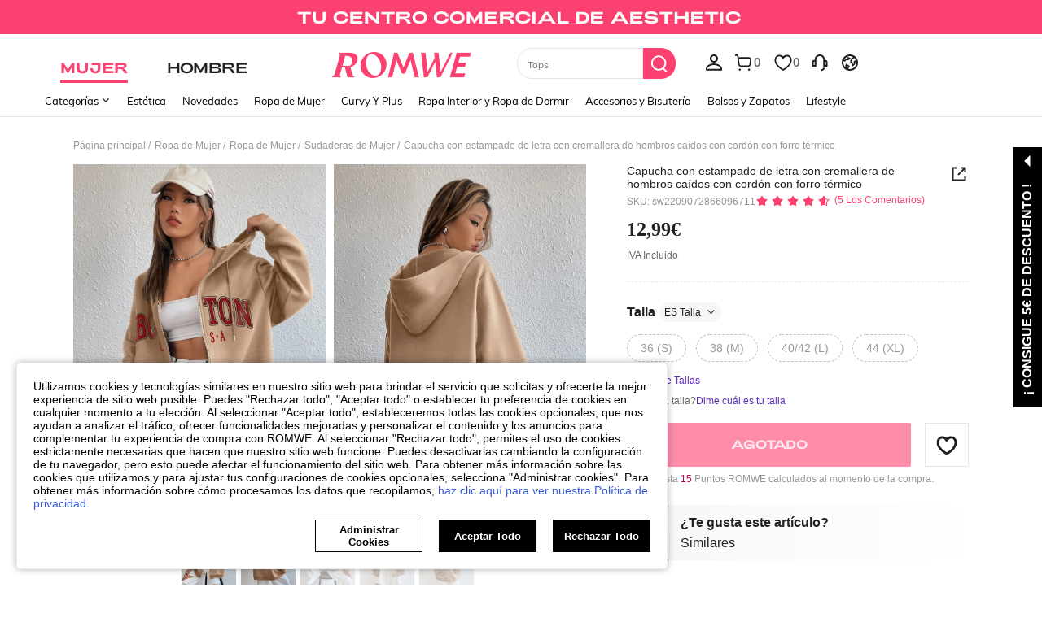

--- FILE ---
content_type: application/javascript
request_url: https://romwe.ltwebstatic.com/she_dist/assets/73113-ae8a9b232486b8bb.js
body_size: 6116
content:
(self.webpackChunkSHEIN_W=self.webpackChunkSHEIN_W||[]).push([[73113,12152,39320,94261,16642,39023,61404,83785,6166,28547,50928,15213,37594,16939],{680499:function(e,t,n){"use strict";n.d(t,{Mu:function(){return f},pq:function(){return d}});var o=n(279673),i=n(274061);var r=new class{constructor(){this.instances={},this.modalDom=null,this.modalStack=[],this.bgFilterCls="sui-modal__dialog-bg-filter",this.bgFilterCounter=0,this.initZIndex()}registerInstance(e,t){this.instances[e]=t,t.root&&t.root.value&&(t.root.value.style.zIndex=this.getNextIndex(),t.root.value.style.transform=`translate3d(0, 0, ${t.root.value.style.zIndex}px)`)}getInstance(e){return this.instances[e]}deregister(e){this.instances[e]=null,delete this.instances[e]}initZIndex(){"undefined"!=typeof window&&(window.__SUI__INDEX__||(window.__SUI__INDEX__=99999))}getNextIndex(){return"undefined"==typeof window?"100000":String(++window.__SUI__INDEX__)}getModal(){if(!this.modalDom){const e=document.createElement("div");document.body.appendChild(e),this.modalDom=e,e.addEventListener("click",(()=>{this.doOnModalClick()}))}return this.modalDom}openModal({id:e}){var t,n;if("undefined"==typeof window)return;if(!e)return;const i=this.modalStack;for(let t=0,n=i.length;t<n;t++)if(i[t].id===e)return;const r=this.getModal(),s=this.instances[e];if(s){const i=s&&s.name;if(r.style.zIndex=this.getNextIndex(),r.style.transform=`translate3d(0, 0, ${r.style.zIndex}px)`,r.style.top="SSlide"==i&&s.modalPosition&&s.modalPosition.value?`${s&&s.root&&s.root.value&&s.root.value.getBoundingClientRect().top}px`:"0px",(0,o.vy)(r,"sui-modal__dialog sui-modal__drawer sui-modal__slide sui-modal__imagebox sui-modal-leave sui-animation-modal__dialog-leave sui-animation-modal__drawer-leave sui-animation-modal__drawer-small sui-animation-modal__imagebox-leave"),(0,o.iQ)(r,"sui-modal"),"SDialog"==i){const e=null==(t=s.modalClass)?void 0:t.value;(0,o.iQ)(r,"sui-modal__dialog"+(e?` ${e}`:""))}else"SDrawer"==i?(0,o.iQ)(r,"sui-modal__drawer"):"SSlide"==i?(0,o.iQ)(r,"sui-modal__slide"):"SImageBox"==i&&(0,o.iQ)(r,"sui-modal__imagebox");(null==(n=s.bgFilter)?void 0:n.value)&&(this.bgFilterCounter++,(0,o.iQ)(r,this.bgFilterCls)),this.modalStack.length<1&&("SDialog"==i?(0,o.iQ)(r,"sui-animation-modal__dialog-enter"):"SDrawer"==i?((0,o.iQ)(r,"sui-animation-modal__drawer-enter"),s.animateType&&"small"==s.animateType.value&&(0,o.iQ)(r,"sui-animation-modal__drawer-small")):"SImageBox"==i?(0,o.iQ)(r,"sui-animation-modal__imagebox-enter-from"):(0,o.iQ)(r,"sui-modal-enter")),r.addEventListener("animationend",(()=>{(0,o.vy)(r,"sui-modal-enter sui-animation-modal__dialog-enter sui-animation-modal__drawer-enter sui-animation-modal__drawer-small sui-animation-modal__imagebox-enter-from")})),this.modalStack.push({id:e}),r.style.display=""}}closeModal({closeId:e}){var t;const n=this.getModal();if(n){if(this.modalStack.length){const t=this.modalStack.findIndex((t=>t.id===e));if(t>-1&&this.modalStack.splice(t,1),this.modalStack.length){const{id:e}=this.modalStack[this.modalStack.length-1],t=this.getInstance(e);t&&t.root&&t.root.value&&(n.style.zIndex=String(Number(t.root.value.style.zIndex)-1),n.style.transform=`translate3d(0, 0, ${Number(t.root.value.style.zIndex)-1}px)`)}}const i=this.getInstance(e),r=i&&i.name;if((null==(t=null==i?void 0:i.bgFilter)?void 0:t.value)&&(this.bgFilterCounter--,this.bgFilterCounter<=0&&(0,o.vy)(n,this.bgFilterCls)),!this.modalStack.length&&n)"SDialog"==r?(0,o.iQ)(n,"sui-animation-modal__dialog-leave"):"SDrawer"==r?((0,o.iQ)(n,"sui-animation-modal__drawer-leave"),i&&i.animateType&&"small"==i.animateType.value&&(0,o.iQ)(n,"sui-animation-modal__drawer-small")):"SImageBox"==r?(0,o.iQ)(n,"sui-animation-modal__imagebox-leave"):(0,o.iQ)(n,"sui-modal-leave"),n.addEventListener("animationend",(()=>{!this.modalStack.length&&n&&(n.style.display="none",(0,o.vy)(n,"sui-modal-leave sui-animation-modal__dialog-leave sui-animation-modal__drawer-leave sui-animation-modal__drawer-small sui-animation-modal__imagebox-leave"))}));else if(n){const e=this.getInstance(this.modalStack[this.modalStack.length-1].id);"SImageBox"==r?(0,o.vy)(n,"sui-modal__imagebox"):e&&"SImageBox"==e.name&&(0,o.iQ)(n,"sui-modal__imagebox")}}}doOnModalClick(){const e=this.modalStack[this.modalStack.length-1];if(!e)return;const t=this.getInstance(e.id);t&&t.closeOnClickModal&&t.close(),t&&t.handleMaskClick&&t.handleMaskClick()}};const s={visible:{type:Boolean,default:!1},visibleData:{type:Boolean,default:!1},bgFilter:{type:Boolean,default:!1},modal:{type:Boolean,default:!0},lockScroll:{type:Boolean,default:!0},closeOnClickModal:{type:Boolean,default:!0},modalEl:{type:String,default:""},modalClass:{type:String,default:""},scrollEl:{type:Array,default:[]}};let a,l,u=1;"undefined"!=typeof window&&window.SHEIN_COMMON&&window.SHEIN_COMMON.scroll_fix&&(l=window.SHEIN_COMMON.scroll_fix());const c={run(){l?l(!0):"undefined"!=typeof window&&window.SHEIN_COMMON&&window.SHEIN_COMMON.scroll_fix?(l=window.SHEIN_COMMON.scroll_fix(),l(!0)):(0,o.iQ)(document.body,"sui-popup-parent__hidden")},cancel(){l?l(!1):(0,o.vy)(document.body,"sui-popup-parent__hidden")}},d=()=>s,f=(e,t,n,{root:s,handleMaskClick:l,updateVisible:d,animateType:f,modalPosition:h})=>{const{visible:p,visibleData:m,modal:y,lockScroll:g,closeOnClickModal:v,bgFilter:b,modalClass:w}=(0,i.toRefs)(e),_=(0,i.ref)(!1),S=(0,i.ref)(null),k=(0,i.ref)(!1),x=(0,i.ref)(""),M=(0,i.ref)(0),I=(0,i.ref)(m.value);(0,i.onMounted)((()=>{x.value="popup-"+u++,"SSlide"==t?y.value&&r.registerInstance(x.value,{root:s,handleMaskClick:l,closeOnClickModal:v,close:C,name:t,animateType:f,modalPosition:h}):r.registerInstance(x.value,{root:s,handleMaskClick:l,closeOnClickModal:v,close:C,name:t,animateType:f,bgFilter:b,modalClass:w}),p.value&&(0,i.nextTick)((()=>{O()}))})),(0,i.onBeforeUnmount)((()=>{p.value&&C(),r.deregister(x.value)}));const O=()=>{if(_.value||(_.value=!0),y.value&&(r.openModal({id:x.value}),g.value)){k.value=(0,o.nB)(document.body,"sui-popup-parent__hidden"),k.value||(S.value=document.body.style.paddingRight,M.value=parseInt((0,o.gd)(document.body,"paddingRight"),10)),a=(0,o.F_)();const e=document.documentElement.clientHeight<document.body.scrollHeight,t=(0,o.gd)(document.body,"overflowY");a>0&&(e||"scroll"===t)&&!k.value&&(document.body.style.paddingRight=M.value+a+"px"),c.run(),k.value=!0}"SSlide"==t?y.value&&(s&&s.value&&(s.value.style.zIndex=r.getNextIndex()),s&&s.value&&(s.value.style.transform=`translate3d(0, 0, ${s.value.style.zIndex}px)`)):(s&&s.value&&(s.value.style.zIndex=r.getNextIndex()),s&&s.value&&(s.value.style.transform=`translate3d(0, 0, ${s.value.style.zIndex}px)`))},C=()=>{"undefined"!=typeof window&&(g.value&&K(),"SSlide"==t?y.value&&r.closeModal({closeId:x.value}):r.closeModal({closeId:x.value}),"SSlide"==t&&d&&d(!1))},K=()=>{y.value&&k.value&&r.modalStack.length<2&&(document.body.style.paddingRight=S.value||"",c.cancel(),k.value=!1)};return(0,i.watch)(p,((e,t)=>{e!=!!t&&((0,i.nextTick)((()=>{I.value=e})),e?_.value?O():(_.value=!0,(0,i.nextTick)((()=>{O()}))):C())}),{immediate:!0}),{visible:p,visibleData:I,rendered:_,PopupManager:r}}},241539:function(e){var t={utf8:{stringToBytes:function(e){return t.bin.stringToBytes(unescape(encodeURIComponent(e)))},bytesToString:function(e){return decodeURIComponent(escape(t.bin.bytesToString(e)))}},bin:{stringToBytes:function(e){for(var t=[],n=0;n<e.length;n++)t.push(255&e.charCodeAt(n));return t},bytesToString:function(e){for(var t=[],n=0;n<e.length;n++)t.push(String.fromCharCode(e[n]));return t.join("")}}};e.exports=t},297635:function(e){var t,n;t="ABCDEFGHIJKLMNOPQRSTUVWXYZabcdefghijklmnopqrstuvwxyz0123456789+/",n={rotl:function(e,t){return e<<t|e>>>32-t},rotr:function(e,t){return e<<32-t|e>>>t},endian:function(e){if(e.constructor==Number)return 16711935&n.rotl(e,8)|4278255360&n.rotl(e,24);for(var t=0;t<e.length;t++)e[t]=n.endian(e[t]);return e},randomBytes:function(e){for(var t=[];e>0;e--)t.push(Math.floor(256*Math.random()));return t},bytesToWords:function(e){for(var t=[],n=0,o=0;n<e.length;n++,o+=8)t[o>>>5]|=e[n]<<24-o%32;return t},wordsToBytes:function(e){for(var t=[],n=0;n<32*e.length;n+=8)t.push(e[n>>>5]>>>24-n%32&255);return t},bytesToHex:function(e){for(var t=[],n=0;n<e.length;n++)t.push((e[n]>>>4).toString(16)),t.push((15&e[n]).toString(16));return t.join("")},hexToBytes:function(e){for(var t=[],n=0;n<e.length;n+=2)t.push(parseInt(e.substr(n,2),16));return t},bytesToBase64:function(e){for(var n=[],o=0;o<e.length;o+=3)for(var i=e[o]<<16|e[o+1]<<8|e[o+2],r=0;r<4;r++)8*o+6*r<=8*e.length?n.push(t.charAt(i>>>6*(3-r)&63)):n.push("=");return n.join("")},base64ToBytes:function(e){e=e.replace(/[^A-Z0-9+\/]/gi,"");for(var n=[],o=0,i=0;o<e.length;i=++o%4)0!=i&&n.push((t.indexOf(e.charAt(o-1))&Math.pow(2,-2*i+8)-1)<<2*i|t.indexOf(e.charAt(o))>>>6-2*i);return n}},e.exports=n},223445:function(e){function t(e){return!!e.constructor&&"function"==typeof e.constructor.isBuffer&&e.constructor.isBuffer(e)}e.exports=function(e){return null!=e&&(t(e)||function(e){return"function"==typeof e.readFloatLE&&"function"==typeof e.slice&&t(e.slice(0,0))}(e)||!!e._isBuffer)}},684059:function(e){"use strict";var t=Object.getOwnPropertySymbols,n=Object.prototype.hasOwnProperty,o=Object.prototype.propertyIsEnumerable;e.exports=function(){try{if(!Object.assign)return!1;var e=new String("abc");if(e[5]="de","5"===Object.getOwnPropertyNames(e)[0])return!1;for(var t={},n=0;n<10;n++)t["_"+String.fromCharCode(n)]=n;if("0123456789"!==Object.getOwnPropertyNames(t).map((function(e){return t[e]})).join(""))return!1;var o={};return"abcdefghijklmnopqrst".split("").forEach((function(e){o[e]=e})),"abcdefghijklmnopqrst"===Object.keys(Object.assign({},o)).join("")}catch(e){return!1}}()?Object.assign:function(e,i){for(var r,s,a=function(e){if(null==e)throw new TypeError("Object.assign cannot be called with null or undefined");return Object(e)}(e),l=1;l<arguments.length;l++){for(var u in r=Object(arguments[l]))n.call(r,u)&&(a[u]=r[u]);if(t){s=t(r);for(var c=0;c<s.length;c++)o.call(r,s[c])&&(a[s[c]]=r[s[c]])}}return a}},443939:function(e){"use strict";e.exports=function(e){return encodeURIComponent(e).replace(/[!'()*]/g,(function(e){return"%"+e.charCodeAt(0).toString(16).toUpperCase()}))}},445948:function(e,t,n){"use strict";n.d(t,{s:function(){return o}});const o=({func:e,wait:t=0,options:n={}})=>{const{leading:o=!1}=n;let i,r,s;const a=function(...n){return new Promise((a=>{if(s=this,i&&clearTimeout(i),o){const o=!i;i=setTimeout((()=>{i=null}),t),o&&(r=e.apply(s,n),a(r))}else i=setTimeout((()=>{r=e.apply(s,n),a(r),i=s=null}),t)}))};return a.cancel=function(){i&&clearTimeout(i),i=s=null},a}},537166:function(e,t,n){"use strict";n.d(t,{T2:function(){return g},_d:function(){return p},r3:function(){return y},vx:function(){return m}});var o=n(665640),i=Object.defineProperty,r=(e,t,n)=>(((e,t,n)=>{t in e?i(e,t,{enumerable:!0,configurable:!0,writable:!0,value:n}):e[t]=n})(e,"symbol"!=typeof t?t+"":t,n),n);const s=e=>"[object Object]"===Object.prototype.toString.call(e),a=e=>{"undefined"==typeof window?"function"!=typeof requestIdleCallback?setTimeout(e,200):requestIdleCallback(e):e()},l=e=>Array.from(new Set(Array.isArray(e)?e:[])),u="abtMap",c="getUserAbtResult",d="getUserAbtResultForAnalysis",f=new class{constructor(){r(this,"queue"),r(this,"fetching"),r(this,"abtServerFunction"),this.queue=[],this.fetching=!0,this.abtServerFunction=()=>{}}use(e){this.abtServerFunction=e}intercept(){this.fetching=!0}getABTData(){let e=this.abtServerFunction?this.abtServerFunction():{};return e instanceof Map&&(e=Object.fromEntries(e)),e}trigger(e){this.queue.push(e),this.fetching||this.notify()}notify(){this.fetching=!1,this.queue.forEach((e=>e(this.getABTData()))),this.queue=[]}},h={config:void 0,preloadFetching:!1,currentFetchNum:0,changePageNum:0};function p(e){if(!s(e))throw new Error("config must be a object");if(s(h.config))throw new Error("abtRouter has been instantiated");h.config=e,f.use((()=>{var t;return(null==(t=e.abtServer)?void 0:t[u])||new Map}))}async function m({routeName:e}){var t,n;if(!s(h.config))throw new Error("请先调用 instanceAbtRouter 方法");f.intercept(),h.changePageNum+=1;const i=1===h.changePageNum,{abtServer:r,options:u=[]}=h.config,d=function(e,t){const n={posKeys:[],newPosKeys:[]};return e.forEach((e=>{t&&e.routeName===t&&(n.posKeys.push(...(null==e?void 0:e.posKeys)||[]),n.newPosKeys.push(...(null==e?void 0:e.newPosKeys)||[]))})),n}(u,e),p=[...d.posKeys],m=[...d.newPosKeys];i&&(p.push(...(null==(t=h.config)?void 0:t.posKeys)||[]),m.push(...(null==(n=h.config)?void 0:n.newPosKeys)||[])),await async function({abtServer:e,posKeys:t,newPosKeys:n}){try{h.currentFetchNum+=1,(t.length||n.length)&&await e[c]({posKeys:l(t),newPosKeys:l(n)})}catch(e){!("undefined"==typeof window)&&o.error(`[ABT_ROUTE]: abtRequest error [${e}]`)}finally{h.currentFetchNum-=1,h.currentFetchNum<1&&f.notify()}}({abtServer:r,posKeys:p,newPosKeys:m}),a((()=>{!async function(e){const{options:t,preloadModel:n,abtServer:o}=h.config||{};if(!n||h.preloadFetching)return;const i=function(e,t){const n={posKeys:[],newPosKeys:[]};return e.forEach((e=>{e.routeName!==t&&e.preload&&(n.posKeys.push(...(null==e?void 0:e.posKeys)||[]),n.newPosKeys.push(...(null==e?void 0:e.newPosKeys)||[]))})),n}(t,e);h.preloadFetching=!0,(i.posKeys.length||i.newPosKeys.length)&&await o[c]({posKeys:l(i.posKeys),newPosKeys:l(i.newPosKeys)})}(e)}))}function y(){return"undefined"==typeof window?Promise.resolve({}):new Promise((e=>f.trigger(e)))}function g(e){var t;return"undefined"==typeof window?{}:(null==(t=h.config)?void 0:t.abtServer[d](e))||{}}},468182:function(e,t,n){"use strict";n.d(t,{e:function(){return a}});var o=n(665640),i=Object.defineProperty,r=(e,t,n)=>(((e,t,n)=>{t in e?i(e,t,{enumerable:!0,configurable:!0,writable:!0,value:n}):e[t]=n})(e,"symbol"!=typeof t?t+"":t,n),n);class s{constructor({schttp:e}){r(this,"schttp"),r(this,"requestQueue"),this.schttp=e,this.requestQueue=new Map}findQueueKey(e){let t=e;for(const n of this.requestQueue.keys()){const o=n.split(",");if(e.split(",").every((e=>o.includes(e)))){t=n;break}}return t}request({posKeys:e,newPosKeys:t,requestPoskeys:n}){return new Promise(((o,i)=>{const r=this.findQueueKey(n),s=this.requestQueue.get(r)||[];s.push({resolve:o,reject:i}),this.requestQueue.set(r,s),1===s.length&&this.fetchAbt({posKeys:e,newPosKeys:t,requestPoskeys:r})}))}async fetchAbt({posKeys:e,newPosKeys:t,requestPoskeys:n}){let i={};try{i=await this.schttp({posKeys:e,newPosKeys:t})}catch(e){o.error(e)}finally{const e=this.requestQueue.get(n)||[];this.requestQueue.delete(n),null==e||e.forEach((({resolve:e})=>{e(i)}))}return i}}class a{constructor({schttp:e}){r(this,"abtMap"),r(this,"request"),this.request=new s({schttp:e}),this.abtMap=new Map}async getUserAbtResult({posKeys:e,newPosKeys:t}={}){const n=`${e||""}`.split(",").filter((e=>e)),o=`${t||""}`.split(",").filter((e=>e)),i=[...new Set([...o,...n])];if(i.every((e=>this.abtMap.has(e))))return l(i,this.abtMap);if(i.length){const e=o.filter((e=>!this.abtMap.has(e))),t=n.filter((e=>!this.abtMap.has(e))),i=[...e,...t],r=await this.request.request({requestPoskeys:i.join(),newPosKeys:e.join(),posKeys:t.join()});i.forEach((e=>{this.abtMap.set(e,r[e]||{})}))}return l(i,this.abtMap)}getUserAbtResultForAnalysis({posKeys:e,abtInfo:t},n){if(!e&&!t||Array.isArray(e)&&!e.length)return{};var o;o=t,"[object Object]"===Object.prototype.toString.call(o)&&(t=Object.keys(t).reduce(((e,n)=>{const o=t[n]||{};return e[o.poskey||o.posKey||n]=o,e}),{}));return function({posKeys:e,abtInfo:t={}},n){if(e){const n=("string"==typeof e?e.split(","):e).filter((e=>e));if(!n.length)return{};t=function(e,t){return e.reduce(((e,n)=>(t[n]&&(e[n]=t[n]),e)),{})}(n,t)}const o=Object.entries(t);if(!o.length)return{};const i=[],r=[],s=[];return o.forEach((([e,t])=>{var o;if(t&&!Array.isArray(t.child))return;n&&(t=n(t,e));const a=function(e,{child:t=[]}){const n=t.reduce(((t,n)=>(n.eid&&n.bid&&t.push(`${e}\`${n.eid}\`${n.bid}`),t)),[]).join(",");return n}(e=t.posKey||t.poskey||e,t);a&&i.push(a);const{bid:l="",type:u=""}=(null==(o=t.child)?void 0:o[0])||{};u&&l&&(r.push(`${e}_${u}_${l}`),s.push(`TP_${e}-BT_${u}-BI_${l}`))})),{sa:i.join(","),ga:r.join("-"),sc:s.join(",")}}({posKeys:e,abtInfo:t||Object.fromEntries(this.abtMap.entries())},n)}useState(e,t){e?this.abtMap.set(e,t):o.error("请添加当前poskey")}}function l(e,t){return e.length?e.reduce(((e,n)=>(e[n]=t.get(n)||{},e)),{}):Object.fromEntries(t.entries())}},708542:function(e,t,n){"use strict";n.d(t,{A:function(){return u}});var o=n(274061),i=n(665640);const r='<svg style="width: 1rem;"/>';let s=null;function a(e,t){e.hasAttribute("fill")&&e.setAttribute("fill",t),e.hasAttribute("stroke")&&e.setAttribute("stroke",t)}const l={name:{type:String,default:""},customStyle:{type:Object,default:()=>{}},size:{type:String,default:"16px"},width:{type:String,default:""},height:{type:String,default:""},color:{type:String,default:"currentColor"},isRotate:{type:Boolean,default:!1},isResponsiveName:{type:Boolean,default:!1}},u=(0,o.defineComponent)({name:"Icon",props:l,setup:(e,{emit:t})=>{const n=(0,o.ref)();async function l(){const t=function(e){return"rw_pc_"+e}(e.name),o=await async function(e){if(typeof window>"u")return;const t=`https://shein.ltwebstatic.com/svgicons/icons/${e}.svg`;return t?"string"!=typeof t?(i.warn("=====Svg图标地址不是字符串====="),r):(window.svg_icon_map||(window.svg_icon_map=new Map),window.svg_icon_map.get(e)||window.svg_icon_map.set(e,new Promise(((e,n)=>{const o=new XMLHttpRequest;o.open("get",t),o.send(),o.onreadystatechange=()=>{if(4===o.readyState)if(200===o.status)try{e(o.responseText)}catch{n(new Error("CDN service error"))}else n(new Error("CDN service error"))}}))),window.svg_icon_map.get(e)):(i.warn("=====Svg图标地址不存在====="),r)}(t);return((e,t,{color:n="",isColor:o=!1})=>{if(typeof window<"u"&&null===s&&(s=new DOMParser),t){const i=s.parseFromString(e,"text/html").querySelector("svg");if(i&&i.innerHTML){for(const e of i.attributes)t.setAttribute(e.name,e.value);if(o){const e="parent"+Math.floor(1e4*Math.random()),t="url(#"+e+")",n="url(#pattern0)",o="pattern0";i.querySelectorAll("path").forEach((e=>{e.getAttribute("fill")===n&&a(e,t)})),i.querySelectorAll("pattern").forEach((t=>{t.getAttribute("id")===o&&t.setAttribute("id",e)}))}else{const e=i.querySelectorAll("path"),t=i.querySelectorAll("circle");e.forEach((e=>{a(e,n)})),t.forEach((e=>{a(e,n)}))}t.innerHTML=i.innerHTML}}})(o,n.value,{color:e.color,isColor:t.endsWith("_color")}),o}return(0,o.onMounted)((()=>{l(),e.isResponsiveName&&(0,o.watch)((()=>e.name),((e,t)=>{e!==t&&l()}))})),{getStyle:function(){const{customStyle:t,isRotate:n,color:o}=e;let i={verticalAlign:"middle",display:"inline-block",lineHeight:0,color:o,...t};return n&&(i=Object.assign(i,{transform:"rotateY(180deg)"})),i},svgRef:n}}});u.render=function(e,t,n,i,r,s){return(0,o.openBlock)(),(0,o.createElementBlock)("span",{class:"sui-icon-common__wrap",style:(0,o.normalizeStyle)(e.getStyle())},[((0,o.openBlock)(),(0,o.createElementBlock)("svg",{style:(0,o.normalizeStyle)({width:e.width||e.size,height:e.height||e.size}),ref:"svgRef"},null,4))],4)}}}]);
//# sourceMappingURL=73113-ae8a9b232486b8bb.js.map

--- FILE ---
content_type: application/javascript
request_url: https://romwe.ltwebstatic.com/she_dist/assets/42866.be8823192be6907a.js
body_size: 4710
content:
(self.webpackChunkSHEIN_W=self.webpackChunkSHEIN_W||[]).push([[42866,49275],{494625:function(e,o,t){"use strict";t.r(o);var i=t(488276),s=t.n(i),r=t(458508),l=t.n(r)()(s());l.push([e.id,".mgds-recommend-spacingAdjust[data-v-a8965b3e] .recommend-view-more__btn{height:44px;width:240px}","",{version:3,sources:["webpack://./public/src/pages/goods_detail_v2/components/RecommendCustomersAlsoViewedList.vue"],names:[],mappings:"AAEA,yEAII,WAAA,CADA,WA4BJ",sourcesContent:["@import '~public/src/less/RW_variables.less';@import '~public/src/less/mixins/lib.less';@import '~public/src/less/mixins/grid.less';@import '~public/src/less/mixins/buttons.less';@import '~public/src/less/mixins/clamp.less';@import '~public/src/less/mixins/discount_tag.less';@sui_color_brand: #FC4070;@sui_color_main: #FC4070;@sui_color_discount: #FC4070;@sui_color_discount_dark: #FC4070;@sui_color_promo: #FC4070;@sui_color_promo_dark: #FC4070;@sui_color_promo_bg: #FFF7F9;@sui_color_highlight: #B40954;@sui_color_highlight_special: #FC4070;@sui_color_welfare: #FC4070;@sui_color_welfare_dark: #FC4070;@sui_color_welfare_bg: #FFF7F9;@sui_color_honor: #FC4070;@sui_color_safety: #0D776E;@sui_color_safety_bg: #EFFBFA;@sui_color_new: #83FFCC;@sui_color_link: #5A29BB;@sui_color_note_light_bg: #F3EFFD;@sui_color_flash: #FF4C3A;@sui_color_guide: #FC4070;@sui_color_unusual: #CE1E33;@sui_color_unusual_bg: #FFE3E6;@sui_color_success: #0D776E;@sui_color_prompt_unusual: #FFE3E6;@sui_color_prompt_warning: #FFF9D9;@sui_color_prompt_success: #D8F5FA;@sui_color_prompt_common: #FFF3F9;@sui_color_button_stroke_light: #FC4070;@sui_color_micro_emphasis: #A84922;@sui_color_micro_emphasis_bg: #FFF7F0;@sui_color_lightgreen: #2BCACC;@sui_color_warning: #E34E60;@sui_color_black: #000000;@sui_color_black_alpha80: rgba(0,0,0,.8);@sui_color_black_alpha60: rgba(0,0,0,.6);@sui_color_black_alpha30: rgba(0,0,0,.3);@sui_color_white: #ffffff;@sui_color_white_alpha80: rgba(255,255,255,.8);@sui_color_white_alpha60: rgba(255,255,255,.6);@sui_color_white_alpha30: rgba(255,255,255,.3);@sui_color_white_alpha96: rgba(255,255,255,.96);@sui_color_gray_dark1: #222222;@sui_color_gray_alpha60: rgba(34,34,34,.6);@sui_color_gray_alpha30: rgba(34,34,34,.3);@sui_color_gray_dark2: #666666;@sui_color_gray_dark3: #767676;@sui_color_gray_light1: #959595;@sui_color_gray_light2: #bbbbbb;@sui_color_gray_light3: #cccccc;@sui_color_gray_weak1: #e5e5e5;@sui_color_gray_weak2: #F6F6F6;@sui_color_gray_weak1a: #F2F2F2;@sui_color_club_rosegold_dark1: #873C00;@sui_color_club_rosegold_dark2: #C96E3F;@sui_color_club_rosegold_dark3: #DA7E50;@sui_color_club_rosegold_dark4: #EAA27E;@sui_color_club_rosegold: #FFBA97;@sui_color_club_rosegold_light1: #FFD8C4;@sui_color_club_rosegold_light2: #FFE2D3;@sui_color_club_gold: #FEECC3;@sui_color_club_black: #161616;@sui_color_club_orange: #FF7F46;\n\n.mgds-recommend-spacingAdjust {\n  /* stylelint-disable-next-line */\n  ::v-deep .recommend-view-more__btn {\n    width: 240px;\n    height: 44px;\n  }\n}\n"],sourceRoot:""}]),o.default=l},931344:function(e,o,t){"use strict";t.d(o,{A:function(){return s}});var i=t(274061);const s={name:"sui_icon_delete_14px_1",props:{customStyle:{type:Object,default:()=>{}},size:{type:String,default:"16px"},width:{type:String,default:""},height:{type:String,default:""},color:{type:String,default:"currentColor"},isRotate:{type:Boolean,default:!1}},computed:{getStyle(){const{customStyle:e,isRotate:o}=this;let t={verticalAlign:"middle",display:"inline-block",lineHeight:0,...e};return o&&(t=Object.assign(t,{transform:"rotateY(180deg)"})),t}},methods:{handleClick(){this.$emit("click")}}},r=["fill"],l=["fill"];s.render=function(e,o,t,s,n,a){return(0,i.openBlock)(),(0,i.createElementBlock)("span",{style:(0,i.normalizeStyle)(a.getStyle)},[((0,i.openBlock)(),(0,i.createElementBlock)("svg",{style:(0,i.normalizeStyle)({width:t.width||t.size,height:t.height||t.size}),width:"14",height:"14",viewBox:"0 0 14 14",fill:"none",xmlns:"http://www.w3.org/2000/svg"},[(0,i.createElementVNode)("path",{"fill-rule":"evenodd","clip-rule":"evenodd",d:"M7.5 10V6H6.5V10H7.5Z",fill:t.color},null,8,r),(0,i.createElementVNode)("path",{"fill-rule":"evenodd","clip-rule":"evenodd",d:"M8.91092 2.07995C8.78434 1.74432 8.45032 1.5 8.08887 1.5H5.91113L5.8037 1.50729C5.44945 1.55534 5.13972 1.83545 5.05751 2.18323L4.62805 4H1.5V5H2.49926L2.86438 11.7055L2.88573 11.8218C2.98992 12.2352 3.37141 12.5 3.78424 12.5H10.2158L10.327 12.4935C10.7309 12.4463 11.0839 12.1458 11.1328 11.7378L11.503 5H12.5V4H9.37195L8.94249 2.18323L8.91092 2.07995ZM3.854 11.5L3.50069 5H10.5015L10.145 11.5H3.854ZM8.34445 4L7.99 2.5H6.009L5.65523 4H8.34445Z",fill:t.color},null,8,l)],4))],4)}},215090:function(e,o,t){"use strict";t.d(o,{A:function(){return s}});var i=t(274061);const s={name:"sui_icon_more_left_12px_1",props:{customStyle:{type:Object,default:()=>{}},size:{type:String,default:"16px"},width:{type:String,default:""},height:{type:String,default:""},color:{type:String,default:"currentColor"},isRotate:{type:Boolean,default:!1}},computed:{getStyle(){const{customStyle:e,isRotate:o}=this;let t={verticalAlign:"middle",display:"inline-block",lineHeight:0,...e};return o&&(t=Object.assign(t,{transform:"rotateY(180deg)"})),t}},methods:{handleClick(){this.$emit("click")}}},r=["fill"];s.render=function(e,o,t,s,l,n){return(0,i.openBlock)(),(0,i.createElementBlock)("span",{style:(0,i.normalizeStyle)(n.getStyle)},[((0,i.openBlock)(),(0,i.createElementBlock)("svg",{style:(0,i.normalizeStyle)({width:t.width||t.size,height:t.height||t.size}),width:"12",height:"12",viewBox:"0 0 12 12",fill:"none",xmlns:"http://www.w3.org/2000/svg"},[(0,i.createElementVNode)("path",{"fill-rule":"evenodd","clip-rule":"evenodd",d:"M8.2981 9.18191L5.11612 5.99993L8.2981 2.81795L7.59099 2.11084L3.7019 5.99993L7.59099 9.88901L8.2981 9.18191Z",fill:t.color},null,8,r)],4))],4)}},49226:function(e,o,t){var i=t(494625);i.__esModule&&(i=i.default),"string"==typeof i&&(i=[[e.id,i,""]]),i.locals&&(e.exports=i.locals);(0,t(474424).A)("d2f344de",i,!0,{})},159720:function(e,o,t){"use strict";t.r(o),t.d(o,{default:function(){return b}});var i=t(274061);const s={key:0};var r=t(177478);var l=t(196776),n=t(646408),a=t(738376),c=t(537166),d=t(973674),u=t(122492),m=t(36369);n.J.addSubscriber({modulecode:"1-6-1"}),n.J.addSubscriber({modulecode:"1-8-4"});const{IS_RW:_}=gbCommonInfo;var p={name:"RecommendProductDetailCustomersAlsoViewedList",components:{recommendList:l.A},data(){return{showRecommend:!1,listType:"recommend-customers-also-viewed-list",filterGoodsIdList:[],goodsItemConfig:{},loadConfig:{},isYmalRecommendYes:!1,isScence131:!1,isRwRecscene:!1,isExposed:!1,renderConfig:{},bottomInfoStyle:{},spacingOrPriceConfig:{},baseRecReqParams:{}}},computed:{...(0,r.aH)(["productIntroData","recommendListYouMayAlsoLike","attribute","mainAttribute","language"]),...(0,r.L8)(["newProductCard","screenAbtConfig","isPaidUser","isHitComplianceMode"]),productInfo(){return this.productIntroData&&this.productIntroData.detail||{}},catId(){return this.productInfo.cat_id},cateNodeId(){return this.productIntroData.cateNodeId},goodsId(){return this.filterGoodsIdList.push(Number(this.productInfo.goods_id)),this.productInfo.goods_id},code(){return"recommendProductDetailCustomersAlsoViewedList"},newPoskey(){return this.isScence131?"ProductDetailRecommend":null},poskey(){return this.isScence131?null:"ProductDetailCustomersAlsoViewedList"},titleConfig(){return{title:this.language.SHEIN_KEY_PC_14638,enValue:"Customers Also Viewed",isTitleCenter:!1,mainFontFamily:_?"Adieu":"",analysis:{daExposeId:"1-8-4-21",poskey:"ymalrecommend"}}},analysisInfo(){return{poskey:["sixmore",this.isYmalRecommendYes?"ymalrecommend":"",this.newPoskey||"",this.poskey||""].join(),recommendName:"Customers Also Viewed",position:2,from:"recommend",viewAllExposeId:"1-8-4-22",recommendExposeId:"1-8-4-23"}}},watch:{recommendListYouMayAlsoLike(e){!e||e.length<0||e.forEach((e=>this.filterGoodsIdList.push(Number(e.goods_id))))},async isPaidUser(){this.showRecommend&&(this.showRecommend=!1,await this.initPreRec())}},created(){this.initPreRec(),a.default.on("addBagToRefreshRecomendList",(()=>{!this.isExposed&&this.doRecommend()}))},methods:{...(0,r.i0)(["updateExposedList"]),async initPreRec(){var e,o,t,i,s;const r=await(0,c.r3)(),{newProductCard:l,isPaidUser:n}=this,{CustomersAlsoViewedQuickAddBag:a,sixmore:u,ymalrecommend:p,SceneChange:g}=r,h=_&&"new"===(null==g||null===(e=g.param)||void 0===e?void 0:e.rw_recscene),f=!_&&"yes"===(null==p||null===(o=p.param)||void 0===o?void 0:o.recommend),y=_?{}:(null==u?void 0:u.param)||{},b="six"===y.quantity,w={minHeight:b||"five"===y.quantity?"auto":"98px"},C={totalLimit:100,firstLoadSize:15,isNeedLoadMore:!0,loadSize:15,loadType:"click"},v={num:b?6:5},F=l?{...await(0,d.ac)({isPaidUser:n})||{},useHoverEffect:!0,isNew:!0,extendAtomicFiles:["serviceLabel","labelsBeforeGoodsName","userCommentKeywordsLabel",...this.isHitComplianceMode?[]:["salesLabel"]],hideFlashSaleCountDown:"Hide"==(null===(t=this.screenAbtConfig)||void 0===t||null===(i=t.FlashSaleCountDown)||void 0===i||null===(s=i.p)||void 0===s?void 0:s.FlashSaleCountDown)}:{isShowDiscount:!0,hideGoodsName:!0,showRank:!1,showUserAct:!1,showMultiColorIcon:!1,showMultiColor:!1,isAddToBagBtn:a&&"type=B"===(null==a?void 0:a.param),isCamelCasePrice:"big"===y.pricesize},k=["prices","topPick","plusSize","locateLabels",...(null==F?void 0:F.extendAtomicFiles)||[]],A={...(0,m.C)(F,k,!0),realTimeTspLabels:{label_cloud:["600020741"],machine_label:["3120"]},detailImage:!0},I={...await(0,d.$n)({newProductCard:l,isPaidUser:n}),atomFields:A};if((f||h)&&(C.totalLimit=null),"eight"===y.load)C.loadSize=C.firstLoadSize=b?60:50;else if("three"==y.load){const e=b?6:5;C.loadSize=C.firstLoadSize=3*e}return this.loadConfig=C,this.renderConfig=v,this.bottomInfoStyle=w,this.goodsItemConfig=F,this.isYmalRecommendYes=f,this.isRwRecscene=h,this.isScence131=f||h,this.spacingOrPriceConfig=y,this.baseRecReqParams=I,this.ymalRecommendLimit={one:100,two:200,five:500}[null==y?void 0:y.qty]||500,this.showRecommend=!0,!0},recommendExposed(){this.isExposed=!0},recommendMountedHook(){this.$nextTick((()=>{this.doRecommend()}))},doRecommend(){this.$refs.recommendProductDetailCustomersAlsoViewedList&&this.$refs.recommendProductDetailCustomersAlsoViewedList.doRecommend()},getResultConfig(){return{sceneConfig:{pageKey:"page_goods_detail_rec"},abtParamsMatchConfig:[{type:"emarsys",matchRule:/^emarsys_/,limit:126},{type:"request",method:"POST",matchRule:({abtResult:e}={})=>"v4"==e.version||/^is_pde=3/.test(null==e?void 0:e.param),url:"/api/recommend/facadeAtom/get",atomic:!0,params:({abtResult:e}={})=>{const o={};if("undefined"!=typeof window&&(this.isScence131||_)){var t;const{pageListType:e}=(0,u.J)((null===(t=location)||void 0===t?void 0:t.search)||{});void 0!==e&&(o.page_list_type=e||"")}if(this.isYmalRecommendYes){var i,s;const e=(null===(i=this.productIntroData)||void 0===i||null===(s=i.tsp)||void 0===s?void 0:s[4607])||"";o.overlap_id=e}const r={...this.baseRecReqParams,...this.isScence131?{scene_id:131,req_num:this.isYmalRecommendYes?this.ymalRecommendLimit:100}:{scene_id:4,req_num:100},pageEnable:1,contextParams:{attribute:this.mainAttribute?this.mainAttribute:this.attribute,goods_ids:this.goodsId,cate_ids:this.catId,node_id:this.isYmalRecommendYes?this.cateNodeId:"",...o},filterSoldOutConfig:{on:!0}};return"v4"==e.version?{...r,location:this.isScence131?this.newPoskey:this.poskey,jsonRuleId:JSON.stringify(e.param?e.param:{})}:{...r,rule_id:/rule_id=([^&]+)/}}}],faultTolerance:{mode:"faultTolerance",triggerLimit:10,type:"request",url:"/api/recommend/faultFacade/query",method:"POST",atomic:!0,params:{...this.baseRecReqParams,rec_type:1,cate_id:this.catId,limit:126,pagename:SaPageInfo&&SaPageInfo.page_name,cacheSettings:JSON.stringify({name:"recommend-facade",key:`recommend-facade-${this.catId}-4`})},timeout:3e4}}}}},g=(t(49226),t(243276));var h=(0,g.A)(p,[["render",function(e,o,t,s,r,l){const n=(0,i.resolveComponent)("recommendList"),a=(0,i.resolveDirective)("expose");return r.showRecommend?(0,i.withDirectives)(((0,i.openBlock)(),(0,i.createElementBlock)("div",{key:0,class:(0,i.normalizeClass)([{"mgds-recommend-spacingAdjust":"five"===r.spacingOrPriceConfig.quantity||"six"===r.spacingOrPriceConfig.quantity},"mgds-recommend"]),style:{marginTop:"100px"}},[(0,i.createVNode)(n,{ref:"recommendProductDetailCustomersAlsoViewedList",code:l.code,"title-config":l.titleConfig,"list-type":r.listType,"new-poskey":l.newPoskey,poskey:l.poskey,config:l.getResultConfig(),"analysis-info":l.analysisInfo,"load-config":r.loadConfig,"filter-goods-id-list":r.filterGoodsIdList,"goods-item-config":r.goodsItemConfig,"render-config":r.renderConfig,"bottom-info-style":r.bottomInfoStyle,"update-exposed-list":e.updateExposedList,onVnodeMounted:l.recommendMountedHook},null,8,["code","title-config","list-type","new-poskey","poskey","config","analysis-info","load-config","filter-goods-id-list","goods-item-config","render-config","bottom-info-style","update-exposed-list","onVnodeMounted"])],2)),[[a,{id:"1-6-1-148",data:{cb:l.recommendExposed}}]]):(0,i.createCommentVNode)("",!0)}],["__scopeId","data-v-a8965b3e"]]),f=t(716809),y={components:{RecommendCustomersAlsoViewedList:h},data(){return{showRecommend:!0}},computed:{...(0,r.aH)(["productIntroData"]),productInfo(){return this.productIntroData&&this.productIntroData.detail||{}},goodsId(){return this.productInfo&&this.productInfo.goods_id&&f.default.setCommendView({goodsId:this.productInfo.goods_id}),this.productInfo.goods_id}},watch:{goodsId(){this.showRecommend=!1,this.$nextTick((()=>this.showRecommend=!0))}}};var b=(0,g.A)(y,[["render",function(e,o,t,r,l,n){const a=(0,i.resolveComponent)("RecommendCustomersAlsoViewedList");return n.goodsId&&l.showRecommend?((0,i.openBlock)(),(0,i.createElementBlock)("section",s,[(0,i.createVNode)(a)])):(0,i.createCommentVNode)("",!0)}]])}}]);
//# sourceMappingURL=42866.be8823192be6907a.js.map